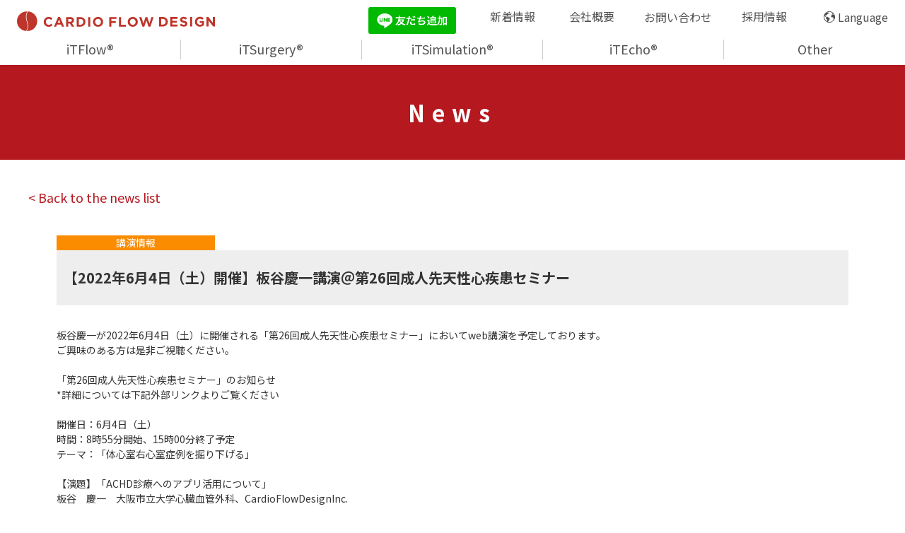

--- FILE ---
content_type: text/html; charset=UTF-8
request_url: https://cfd.life/news/2022%E5%B9%B46%E6%9C%884%E6%97%A5%EF%BC%88%E5%9C%9F%EF%BC%89%E6%9D%BF%E8%B0%B7%E6%85%B6%E4%B8%80%E8%AC%9B%E6%BC%94%EF%BC%A0%E7%AC%AC26%E5%9B%9E%E6%88%90%E4%BA%BA%E5%85%88%E5%A4%A9%E6%80%A7%E5%BF%83/
body_size: 8262
content:
<!DOCTYPE html>
<html dir="ltr" lang="ja" prefix="og: https://ogp.me/ns#">
<!-- head -->

<head>
	<!-- Global site tag (gtag.js) - Google Analytics
<script async src="https://www.googletagmanager.com/gtag/js?id=UA-80524303-1"></script>
<script>
  window.dataLayer = window.dataLayer || [];
  function gtag(){dataLayer.push(arguments);}
  gtag('js', new Date());

  gtag('config', 'UA-80524303-1');
</script> -->
	<!-- Google tag (gtag.js) -->
<script async src="https://www.googletagmanager.com/gtag/js?id=G-R2Z0X0B5NJ"></script>
<script>
  window.dataLayer = window.dataLayer || [];
  function gtag(){dataLayer.push(arguments);}
  gtag('js', new Date());

  gtag('config', 'G-R2Z0X0B5NJ');
</script>
<!-- Global site tag (gtag.js) - Google Analytics -->
  <meta http-equiv="X-UA-Compatible" content="IE=Edge">
  <meta charset="UTF-8">
  <!-- head data -->
  <title> 【2022年6月4日（土）開催】板谷慶一講演＠第26回成人先天性心疾患セミナー | Cardio Flow DesignCardio Flow Design </title>
  <meta name="description" content="">
  <meta name="keywords" content="">
  <!-- device -->
  <meta name="viewport" content="width=device-width, initial-scale=1.0, viewport-fit=cover">
  <meta name="format-detection" content="telephone=no">
  <meta name="robots" content="noindex nofollow">
  <!-- CSS -->
  <link rel="stylesheet" href="https://cfd.life/wp-content/themes/cfd/style.css">
  <!-- font -->
  <!--
  <link rel="preload" as="font" type="font/woff2" href="/fonts/noto-sans-jp-v28-latin_japanese-regular.woff" crossorigin>
  <link rel="preload" as="font" type="font/woff2" href="/fonts/noto-sans-jp-v28-latin_japanese-regular.woff2" crossorigin>
  <link rel="preload" as="font" type="font/woff2" href="/fonts/noto-sans-jp-v28-latin_japanese-700.woff" crossorigin>
  <link rel="preload" as="font" type="font/woff2" href="/fonts/noto-sans-jp-v28-latin_japanese-700.woff2" crossorigin>
  -->
  <!-- icon -->
  <link rel="icon" href="https://cfd.life/wp-content/themes/cfd/favicon.ico">
  <link rel="icon" type="image/png" sizes="32x32" href="https://cfd.life/wp-content/themes/cfd/favicon-32x32.png">
  <link rel="icon" type="image/png" sizes="16x16" href="https://cfd.life/wp-content/themes/cfd/favicon-16x16.png">
  <link rel="apple-touch-icon" sizes="180x180" href="https://cfd.life/wp-content/themes/cfd/apple-touch-icon.png">
  <link rel="manifest" href="/manifest.json">
  <!-- Global site tag (gtag.js) - Google Ads: 879853557 -->
  <script async src="https://www.googletagmanager.com/gtag/js?id=AW-879853557"></script>
  <script>
    window.dataLayer = window.dataLayer || [];
    function gtag(){dataLayer.push(arguments);}
    gtag('js', new Date());
    gtag('config', 'AW-879853557');
  </script>

		<!-- All in One SEO 4.9.3 - aioseo.com -->
	<meta name="robots" content="max-image-preview:large" />
	<link rel="canonical" href="https://cfd.life/news/2022%e5%b9%b46%e6%9c%884%e6%97%a5%ef%bc%88%e5%9c%9f%ef%bc%89%e6%9d%bf%e8%b0%b7%e6%85%b6%e4%b8%80%e8%ac%9b%e6%bc%94%ef%bc%a0%e7%ac%ac26%e5%9b%9e%e6%88%90%e4%ba%ba%e5%85%88%e5%a4%a9%e6%80%a7%e5%bf%83/" />
	<meta name="generator" content="All in One SEO (AIOSEO) 4.9.3" />
		<meta property="og:locale" content="ja_JP" />
		<meta property="og:site_name" content="Cardio Flow Design" />
		<meta property="og:type" content="article" />
		<meta property="og:title" content="【2022年6月4日（土）開催】板谷慶一講演＠第26回成人先天性心疾患セミナー | Cardio Flow Design" />
		<meta property="og:url" content="https://cfd.life/news/2022%e5%b9%b46%e6%9c%884%e6%97%a5%ef%bc%88%e5%9c%9f%ef%bc%89%e6%9d%bf%e8%b0%b7%e6%85%b6%e4%b8%80%e8%ac%9b%e6%bc%94%ef%bc%a0%e7%ac%ac26%e5%9b%9e%e6%88%90%e4%ba%ba%e5%85%88%e5%a4%a9%e6%80%a7%e5%bf%83/" />
		<meta property="fb:app_id" content="1142507792853742" />
		<meta property="og:image" content="https://cfd.life/wp-content/uploads/2021/03/iTFlowOverall.png" />
		<meta property="og:image:secure_url" content="https://cfd.life/wp-content/uploads/2021/03/iTFlowOverall.png" />
		<meta property="og:image:width" content="1920" />
		<meta property="og:image:height" content="1080" />
		<meta property="article:published_time" content="2022-05-25T04:42:40+00:00" />
		<meta property="article:modified_time" content="2022-08-08T10:56:51+00:00" />
		<meta name="twitter:card" content="summary" />
		<meta name="twitter:title" content="【2022年6月4日（土）開催】板谷慶一講演＠第26回成人先天性心疾患セミナー | Cardio Flow Design" />
		<meta name="twitter:image" content="https://cfd.life/wp-content/uploads/2021/03/iTFlowOverall.png" />
		<script type="application/ld+json" class="aioseo-schema">
			{"@context":"https:\/\/schema.org","@graph":[{"@type":"BreadcrumbList","@id":"https:\/\/cfd.life\/news\/2022%e5%b9%b46%e6%9c%884%e6%97%a5%ef%bc%88%e5%9c%9f%ef%bc%89%e6%9d%bf%e8%b0%b7%e6%85%b6%e4%b8%80%e8%ac%9b%e6%bc%94%ef%bc%a0%e7%ac%ac26%e5%9b%9e%e6%88%90%e4%ba%ba%e5%85%88%e5%a4%a9%e6%80%a7%e5%bf%83\/#breadcrumblist","itemListElement":[{"@type":"ListItem","@id":"https:\/\/cfd.life#listItem","position":1,"name":"Home","item":"https:\/\/cfd.life","nextItem":{"@type":"ListItem","@id":"https:\/\/cfd.life\/news\/#listItem","name":"News"}},{"@type":"ListItem","@id":"https:\/\/cfd.life\/news\/#listItem","position":2,"name":"News","item":"https:\/\/cfd.life\/news\/","nextItem":{"@type":"ListItem","@id":"https:\/\/cfd.life\/news_category\/conference\/#listItem","name":"\u8b1b\u6f14\u60c5\u5831"},"previousItem":{"@type":"ListItem","@id":"https:\/\/cfd.life#listItem","name":"Home"}},{"@type":"ListItem","@id":"https:\/\/cfd.life\/news_category\/conference\/#listItem","position":3,"name":"\u8b1b\u6f14\u60c5\u5831","item":"https:\/\/cfd.life\/news_category\/conference\/","nextItem":{"@type":"ListItem","@id":"https:\/\/cfd.life\/news\/2022%e5%b9%b46%e6%9c%884%e6%97%a5%ef%bc%88%e5%9c%9f%ef%bc%89%e6%9d%bf%e8%b0%b7%e6%85%b6%e4%b8%80%e8%ac%9b%e6%bc%94%ef%bc%a0%e7%ac%ac26%e5%9b%9e%e6%88%90%e4%ba%ba%e5%85%88%e5%a4%a9%e6%80%a7%e5%bf%83\/#listItem","name":"\u30102022\u5e746\u67084\u65e5\uff08\u571f\uff09\u958b\u50ac\u3011\u677f\u8c37\u6176\u4e00\u8b1b\u6f14\uff20\u7b2c26\u56de\u6210\u4eba\u5148\u5929\u6027\u5fc3\u75be\u60a3\u30bb\u30df\u30ca\u30fc"},"previousItem":{"@type":"ListItem","@id":"https:\/\/cfd.life\/news\/#listItem","name":"News"}},{"@type":"ListItem","@id":"https:\/\/cfd.life\/news\/2022%e5%b9%b46%e6%9c%884%e6%97%a5%ef%bc%88%e5%9c%9f%ef%bc%89%e6%9d%bf%e8%b0%b7%e6%85%b6%e4%b8%80%e8%ac%9b%e6%bc%94%ef%bc%a0%e7%ac%ac26%e5%9b%9e%e6%88%90%e4%ba%ba%e5%85%88%e5%a4%a9%e6%80%a7%e5%bf%83\/#listItem","position":4,"name":"\u30102022\u5e746\u67084\u65e5\uff08\u571f\uff09\u958b\u50ac\u3011\u677f\u8c37\u6176\u4e00\u8b1b\u6f14\uff20\u7b2c26\u56de\u6210\u4eba\u5148\u5929\u6027\u5fc3\u75be\u60a3\u30bb\u30df\u30ca\u30fc","previousItem":{"@type":"ListItem","@id":"https:\/\/cfd.life\/news_category\/conference\/#listItem","name":"\u8b1b\u6f14\u60c5\u5831"}}]},{"@type":"Organization","@id":"https:\/\/cfd.life\/#organization","name":"Cardio Flow Design","url":"https:\/\/cfd.life\/"},{"@type":"WebPage","@id":"https:\/\/cfd.life\/news\/2022%e5%b9%b46%e6%9c%884%e6%97%a5%ef%bc%88%e5%9c%9f%ef%bc%89%e6%9d%bf%e8%b0%b7%e6%85%b6%e4%b8%80%e8%ac%9b%e6%bc%94%ef%bc%a0%e7%ac%ac26%e5%9b%9e%e6%88%90%e4%ba%ba%e5%85%88%e5%a4%a9%e6%80%a7%e5%bf%83\/#webpage","url":"https:\/\/cfd.life\/news\/2022%e5%b9%b46%e6%9c%884%e6%97%a5%ef%bc%88%e5%9c%9f%ef%bc%89%e6%9d%bf%e8%b0%b7%e6%85%b6%e4%b8%80%e8%ac%9b%e6%bc%94%ef%bc%a0%e7%ac%ac26%e5%9b%9e%e6%88%90%e4%ba%ba%e5%85%88%e5%a4%a9%e6%80%a7%e5%bf%83\/","name":"\u30102022\u5e746\u67084\u65e5\uff08\u571f\uff09\u958b\u50ac\u3011\u677f\u8c37\u6176\u4e00\u8b1b\u6f14\uff20\u7b2c26\u56de\u6210\u4eba\u5148\u5929\u6027\u5fc3\u75be\u60a3\u30bb\u30df\u30ca\u30fc | Cardio Flow Design","inLanguage":"ja","isPartOf":{"@id":"https:\/\/cfd.life\/#website"},"breadcrumb":{"@id":"https:\/\/cfd.life\/news\/2022%e5%b9%b46%e6%9c%884%e6%97%a5%ef%bc%88%e5%9c%9f%ef%bc%89%e6%9d%bf%e8%b0%b7%e6%85%b6%e4%b8%80%e8%ac%9b%e6%bc%94%ef%bc%a0%e7%ac%ac26%e5%9b%9e%e6%88%90%e4%ba%ba%e5%85%88%e5%a4%a9%e6%80%a7%e5%bf%83\/#breadcrumblist"},"datePublished":"2022-05-25T13:42:40+09:00","dateModified":"2022-08-08T19:56:51+09:00"},{"@type":"WebSite","@id":"https:\/\/cfd.life\/#website","url":"https:\/\/cfd.life\/","name":"Cardio Flow Design","inLanguage":"ja","publisher":{"@id":"https:\/\/cfd.life\/#organization"}}]}
		</script>
		<!-- All in One SEO -->

<link rel='dns-prefetch' href='//www.googletagmanager.com' />
<link rel="alternate" title="oEmbed (JSON)" type="application/json+oembed" href="https://cfd.life/wp-json/oembed/1.0/embed?url=https%3A%2F%2Fcfd.life%2Fnews%2F2022%25e5%25b9%25b46%25e6%259c%25884%25e6%2597%25a5%25ef%25bc%2588%25e5%259c%259f%25ef%25bc%2589%25e6%259d%25bf%25e8%25b0%25b7%25e6%2585%25b6%25e4%25b8%2580%25e8%25ac%259b%25e6%25bc%2594%25ef%25bc%25a0%25e7%25ac%25ac26%25e5%259b%259e%25e6%2588%2590%25e4%25ba%25ba%25e5%2585%2588%25e5%25a4%25a9%25e6%2580%25a7%25e5%25bf%2583%2F" />
<link rel="alternate" title="oEmbed (XML)" type="text/xml+oembed" href="https://cfd.life/wp-json/oembed/1.0/embed?url=https%3A%2F%2Fcfd.life%2Fnews%2F2022%25e5%25b9%25b46%25e6%259c%25884%25e6%2597%25a5%25ef%25bc%2588%25e5%259c%259f%25ef%25bc%2589%25e6%259d%25bf%25e8%25b0%25b7%25e6%2585%25b6%25e4%25b8%2580%25e8%25ac%259b%25e6%25bc%2594%25ef%25bc%25a0%25e7%25ac%25ac26%25e5%259b%259e%25e6%2588%2590%25e4%25ba%25ba%25e5%2585%2588%25e5%25a4%25a9%25e6%2580%25a7%25e5%25bf%2583%2F&#038;format=xml" />
<style id='wp-img-auto-sizes-contain-inline-css' type='text/css'>
img:is([sizes=auto i],[sizes^="auto," i]){contain-intrinsic-size:3000px 1500px}
/*# sourceURL=wp-img-auto-sizes-contain-inline-css */
</style>
<link rel='stylesheet' id='wp-block-library-css' href='https://cfd.life/wp-includes/css/dist/block-library/style.min.css' type='text/css' media='all' />

<style id='classic-theme-styles-inline-css' type='text/css'>
/*! This file is auto-generated */
.wp-block-button__link{color:#fff;background-color:#32373c;border-radius:9999px;box-shadow:none;text-decoration:none;padding:calc(.667em + 2px) calc(1.333em + 2px);font-size:1.125em}.wp-block-file__button{background:#32373c;color:#fff;text-decoration:none}
/*# sourceURL=/wp-includes/css/classic-themes.min.css */
</style>
<link rel='stylesheet' id='contact-form-7-css' href='https://cfd.life/wp-content/plugins/contact-form-7/includes/css/styles.css' type='text/css' media='all' />
<link rel='stylesheet' id='hcb-style-css' href='https://cfd.life/wp-content/plugins/highlighting-code-block/build/css/hcb--dark.css' type='text/css' media='all' />
<style id='hcb-style-inline-css' type='text/css'>
:root{--hcb--fz--base: 14px}:root{--hcb--fz--mobile: 13px}:root{--hcb--ff:Menlo, Consolas, "Hiragino Kaku Gothic ProN", "Hiragino Sans", Meiryo, sans-serif;}
/*# sourceURL=hcb-style-inline-css */
</style>
<link rel='stylesheet' id='prettify-css' href='https://cfd.life/wp-content/plugins/prettify-code-syntax/stylesheets/sunburst.css' type='text/css' media='all' />
<link rel="https://api.w.org/" href="https://cfd.life/wp-json/" /><link rel="alternate" title="JSON" type="application/json" href="https://cfd.life/wp-json/wp/v2/news/1935" /><meta name="generator" content="Site Kit by Google 1.170.0" />  <link rel="stylesheet" href="https://cfd.life/wp-content/themes/cfd/style-single.css">
</head>
<body>
      <!-- header -->
  <header>
    <div class="header_wrap">
      <div class="header_inner">
        <h1 class="header_logo">
          <a href="https://cfd.life/"><img src="https://cfd.life/wp-content/themes/cfd/images/logo_h1_corporate.svg" class="imgObj" alt="Cardio Flow Design"></a>
          <!--<div style="font-size: 1rem; color: #d8130c;">World's leading provider of blood flow analysis<div>-->
        </h1>
        <ul class="header_subnav">
                  <li class="over"><a href="https://lin.ee/dw4XRX8J"><img src="https://scdn.line-apps.com/n/line_add_friends/btn/ja.png" alt="友だち追加" style="width: auto; height: 80%;"></a></li>
          <li class="over"><a href="https://cfd.life/news/">新着情報</a></li>
          <li class="over"><a href="https://cfd.life/about/">会社概要</a></li>

			<li class="over dropdown mega_btn">
			  <a class="hvarea" href="javascript:void(0)">お問い合わせ</a><div class="drop_down">
				<ul class="drop_down_list">
				<li class="switch mini_btn">
					<a class="item" href="https://cfd.life/contact/">製品について</a><div class="side_open">
					<ul class="sideopen_list">
						<li class="switch"><a class="item" href="https://cfd.life/contact/">ご新規のお客様</a> </li>
						<li class="switch"><a class="item" href="https://cfd.life/customer/">製品を既に<nobr>ご利用のお客様</nobr></a></li>
					</ul>
					</div>
					</li>
      <li class="switch"><a class="item" href="https://cfd.life/contact-sales/"><nobr>提携依頼・</nobr><nobr>サービスの紹介</nobr></a></li>
      <li class="switch"><a class="item" href="https://cfd.life/apply/">採用応募</a></li>
      <li class="switch"><a class="item" href="https://cfd.life/internship-apply/">インターンシップ応募</a></li>
				</ul>
				</div>
			</li>
          <li class="over"><a href="https://cfd.life/recruit/">採用情報</a></li>
                          <li class="over lang mega_btn">
            <a class="hvarea" href="javascript:void(0)">Language</a><div class="lang_change">
              <ul class="lang_change_list">
                <li class="switch"><a class="item" href="https://cfd.life/en/news/2022%E5%B9%B46%E6%9C%884%E6%97%A5%EF%BC%88%E5%9C%9F%EF%BC%89%E6%9D%BF%E8%B0%B7%E6%85%B6%E4%B8%80%E8%AC%9B%E6%BC%94%EF%BC%A0%E7%AC%AC26%E5%9B%9E%E6%88%90%E4%BA%BA%E5%85%88%E5%A4%A9%E6%80%A7%E5%BF%83/">English (US)</a></li>
                <li class="switch"><a class="item" href="https://cfd.life/news/2022%E5%B9%B46%E6%9C%884%E6%97%A5%EF%BC%88%E5%9C%9F%EF%BC%89%E6%9D%BF%E8%B0%B7%E6%85%B6%E4%B8%80%E8%AC%9B%E6%BC%94%EF%BC%A0%E7%AC%AC26%E5%9B%9E%E6%88%90%E4%BA%BA%E5%85%88%E5%A4%A9%E6%80%A7%E5%BF%83/">日本語</a></li>
                <!--<li class="switch"><a class="item" href="#">Français</a></li>
              <li class="switch"><a class="item" href="#">中文</a></li>-->
              </ul>
            </div>
          </li>
        </ul>
      </div>
      <nav class="mainnav">
        <ul class="mainnav_inner">
			          <li class="over"><a
              href="https://cfd.life/itflow/">iTFlow®</a>
          </li>
						          <li class="over"><a
              href="https://cfd.life/itsurgery-software/">iTSurgery®</a>
          </li>
						
			<li class="over"><a
              href="https://cfd.life/itsimulation/">iTSimulation®</a>
          </li>
          <li class="over"><a
              href="https://cfd.life/itecho/">iTEcho®</a>
          </li>
          <li class="over fork_btn">
            <a href="javascript:void(0)">Other</a>
            <div class="mainnav_middle">
              <ul class="mainnav_middle_list">
                <li class="forking"><a class="item"
                    href="https://cfd.life/itvalve/">iTValve™</a>
                </li>
                <li class="forking"><a class="item" href="https://cfd.life/tailormade/">Tailor-Made Software</a></li>
              </ul>
            </div>
          </li>
        </ul>
      </nav>
      <div class="mainnav_sp">
        <div class="mainnav_sp_inner">
          <div class="mainnav_sp_head">
            <a href="index/"><img
                src="https://cfd.life/wp-content/themes/cfd/images/logo_h1_corporate_wh.svg"
                class="imgObj" alt="Cardio Flow Design"></a>
          </div>
          <ul class="mainnav_sp_mainnav_inner">
		  			            <li class="over sp_btn"><a class="sp_btn" href="javascript:void(0)">Product</a>
				<ul class="submenu">
					<li class="submenu_item">
						<a class="drop_down_sp" href="https://cfd.life/itflow">iTFlow®</a>
					</li>
					<li class="submenu_item">
						<a class="drop_down_sp" href="https://cfd.life/itsurgery-software">iTSurgery®</a>
					</li>
					<li class="submenu_item">
						<a class="drop_down_sp" href="https://cfd.life/itsimulation">iTSimulation®</a>
					</li>
					<li class="submenu_item">
						<a class="drop_down_sp" href="https://cfd.life/itecho">iTEcho®</a>
					</li>
					<li class="submenu_item">
						<a class="drop_down_sp" href="https://cfd.life/itvalve">iTValve™</a>
					</li>
					<li class="submenu_item">
						<a class="drop_down_sp" href="https://cfd.life/tailormade">Tailor-Made Software</a>
					</li>
				</ul>
			  </li>
            <li class="over"><a class="link"
                href="https://cfd.life/about/">About us</a>
            </li>
            <li class="over sp_btn"><a class="sp_btn" href="javascript:void(0)">Contact</a>
				<ul class="submenu">
					<li class="submenu_item">
						<a href="https://cfd.life/contact">ご新規のお客様</a>
					</li>
					<li class="submenu_item">
						<a href="https://cfd.life/customer">製品を既にご利用中のお客様</a>
					</li>
					<li class="submenu_item">
						<a href="https://cfd.life/contact-sales">提携依頼・サービスの紹介</a>
					</li>
					<li class="submenu_item">
						<a href="https://cfd.life/apply">採用応募</a>
					</li>
					<li class="submenu_item">
						<a href="https://cfd.life/internship-apply">インターンシップ応募</a>
					</li>
				</ul>
			  </li>
            <li class="over"><a class="link"
                href="https://cfd.life/news/">News</a>
            </li>
            <li class="over sp_btn"><a class="sp_btn" href="javascript:void(0)">Recruit</a>
				<ul class="submenu">
					<li class="submenu_item">
						<a href="https://cfd.life/recruit">採用情報</a>
					</li>
					<li class="submenu_item">
						<a href="https://cfd.life/internship">インターンシップ情報</a>
					</li>
				</ul>
			  </li>
          </ul>
		            <div class="mainnav_sp_lang">
            <a class="mainnav_sp_lang__btn" href="javascript:void(0)">Language</a>
            <div class="mainnav_sp_lang_wrap">
              <ul class="lang_change_list_sp">
                <li class="switch"><a class="item" href="/en/">English</a></li>
                <li class="switch"><a class="item" href="/">日本語</a></li>
                <!--<li class="switch"><a class="item" href="">Français</a></li>
                <li class="switch"><a class="item" href="">中文</a></li>-->
              </ul>
            </div>
          </div>
        </div>
      </div>
      <!-- Humberger -->
      <a class="menu-trigger" href="#">
        <div class="menu-trigger_inner">
          <span></span>
          <span></span>
          <span></span>
        </div>
      </a>
    </div>
  </header>

    <!-- header -->  <div id="wrapper">
    <main>
      <h2 class="content_head">News</h2>
      <div class="single_wrap">
        <div class="single_news__back">
          <a href="https://cfd.life/news/">< Back to the news list</a>
        </div>
        <div class="single_news__content">
                    <div class="single_news__tag">
          <div class="tag_conference">講演情報</div>          </div>
          <div class="single_news__ttl">【2022年6月4日（土）開催】板谷慶一講演＠第26回成人先天性心疾患セミナー</div>
          <div class="single_news__txt">板谷慶一が2022年6月4日（土）に開催される「第26回成人先天性心疾患セミナー」においてweb講演を予定しております。<br />
ご興味のある方は是非ご視聴ください。<br />
<br />
「第26回成人先天性心疾患セミナー」のお知らせ<br />
 *詳細については下記外部リンクよりご覧ください<br />
<br />
開催日：6月4日（土）<br />
時間：8時55分開始、15時00分終了予定<br />
テーマ：「体心室右心室症例を掘り下げる」<br />
<br />
【演題】「ACHD診療へのアプリ活用について」<br />
板谷　慶一　大阪市立大学心臓血管外科、Cardio‌Flow‌Design‌Inc.<br />
<br />
</div>
                    <a href="https://www.jsachd.org/wp-content/uploads/26th_seminer_program.pdf" target="_blank" class="single_news__pdf">ダウンロードはこちら</a>          <a href="https://www.jsachd.org/event/seminar-top/seminar/" target="_blank" class="single_news__btn">外部リンク</a>        </div>
      </div>
    </main>

<!-- footer -->
<footer>
  <div id="pageTop"><a href="#"></a></div>
  <div class="footer_wrap">
    <ul class="footer_nav">
            <!-- <li class="over">
      <a href="https://cfd.life/about/"><img src="https://cfd.life/wp-content/themes/cfd/images/icn_company.svg" alt="About Us">
      <p>会社概要</p>
      </a></li> -->
      <li class="over">
      <a href="https://cfd.life/sitemap/"><img src="https://cfd.life/wp-content/themes/cfd/images/icn_back_home_bk.svg" alt="Sitemap">
      <p>サイトマップ</p>
      </a></li>
      <li class="over">
      <a href="https://cfd.life/movie/"><img src="https://cfd.life/wp-content/themes/cfd/images/icn_movie.svg" alt="Movie">
      <p>動画</p>
      </a></li>
      <li class="over">
      <a href="https://cfd.life/faq/"><img src="https://cfd.life/wp-content/themes/cfd/images/icn_faq.svg" alt="FAQ">
      <p>FAQ</p>
      </a></li>
      <li class="over">
      <a href="https://cfd.life/privacypolicy/"><img src="https://cfd.life/wp-content/themes/cfd/images/icn_privacypolicy.svg" alt="PrivacyPolicy">
      <p>プライバシーポリシー</p>
      </a></li>
<!--       <li class="over">
      <a href="https://www.facebook.com/CardioFlowDesign/" target="_blank"><img src="https://cfd.life/wp-content/themes/cfd/images/icn_facebook.svg" alt="Facebook">
      <p>Facebook</p>
      </a></li>	-->
          </ul>


    



    <div class="footer_copylight">
		<div class="footer_bfa">
		 			
			<a class="bfapic" href="https://cfd.life/bloodflow/"><img src="http://dev.cfd.life/wp-content/uploads/2024/04/ketsuryukaiseki_cs3_Red.png" alt="BloodFlowAnalysis">
				</a>		
				
		 	 </div> 
		<div class="sns">
				<a href="https://twitter.com/CFD_Inc" target="_self" title="Twitter Follow" class="socialfollow">
			<img src="https://cfd.life/wp-content/themes/cfd/images/logo-black.png" alt="Twitter Follow" width= 30px height=30px>
		</a>
		<a href="https://www.tiktok.com/@cardioflowdesign?lang=en" target="_self" title="TikTok Follow" class="socialfollow">
			<img src="https://cfd.life/wp-content/themes/cfd/images/tiktok-app-icon-seeklogo.com.svg" alt="TikTok Follow" width= 30px height=30px>
		</a>
		<a href="https://www.instagram.com/cardioflowdesign_inc/" target="_self" title="Instagram Follow" class="socialfollow">
			<img src="https://cfd.life/wp-content/themes/cfd/images/Instagram_Glyph_Gradient_RGB.svg" alt="Instagram Follow" width= 30px height=30px>
		</a>
		<a href="https://www.youtube.com/@cardioflowdesigncfdinc.8377" target="_self" title="SocialFollow_Youtube" class="socialfollow">
			<img src="https://cfd.life/wp-content/themes/cfd/images/yt_logo_rgb_light.svg" alt="Youtube Follow" width= 30px height=30px>
		</a>
		<a href="https://www.facebook.com/CardioFlowDesign" target="_self" title="Facebook Follow" class="socialfollow">
			<img src="https://cfd.life/wp-content/themes/cfd/images/f_logo_RGB-Blue_100.png" alt="Facebook Follow" width= 30px height=30px>
		</a>
		<a href="https://www.linkedin.com/company/cardio-flow-design-inc1/" target="_self" title="Linkedin Follow" class="socialfollow">
			<img src="https://cfd.life/wp-content/themes/cfd/images/LI-In-Bug.png" alt="Linkedin Follow" width= 30px height=30px>
		</a>
		</div>
		<p>&copy;2022&nbsp;Cardio&nbsp;Flow&nbsp;Design</p>
		    </div>
  </div>
    <section class="wrap_inner">
<!-- 	written by saito it aim to descrive sitemap on footer but it failed due to difference of pages heigt size jp and eng	 -->
     <section class="page_content">
      <div class="page_content_wrap">
                <div class="page_content_list">
          <ul class="page_content_ul">
            <li class="item">企業について</li>
            <li class="item"><a href="https://cfd.life/about/">会社概要</a></li>
            <li class="item"><a href="https://cfd.life/csr/">CSRの取り組み</a></li>
            <li class="item"><a href="https://cfd.life/recruit/">採用情報</a></li>
            <li class="item"><a href="https://cfd.life/news/">新着情報</a></li>
			<li class="item"><a href="https://cfd.life/privacypolicy/">プライバシー<br>ポリシー</a></li>
			<li class="item"><a href="https://cfd.life/policy1024/">不正防止対策基本方針</a></li>
			<li class="item"><a href="https://cfd.life/intellectual-property-notice/">論文等での推奨表記方法</a></li>
            <li class="item"><a href="https://cfd.life/contact/">お問い合わせ</a></li>
          </ul>
          <ul class="page_content_ul">
            <li class="item">提供製品・サービス</li>
            <li class="item"><a href="https://cfd.life/itflow/">iTFlow®</a></li>
			<li class="item"><a href="https://cfd.life/itsurgery-software/">iTSurgery®</a></li>
            <li class="item"><a href="https://cfd.life/itsimulation/">iTSimulation®</a></li>
            <li class="item"><a href="https://cfd.life/itecho/">iTEcho®</a></li>
            <li class="item"><a href="https://cfd.life/tailormade/">Tailor-Made Software</a></li>
			</ul>
			<ul class="page_content_ul">
			  <li class="item">血流解析について</li>
            <li class="item"><a href="https://cfd.life/bloodflow/">血流解析のすすめ</a></li>
            <li class="item"><a href="https://cfd.life/casereview/">解析事例</a></li>
            <li class="item"><a href="https://cfd.life/movie/">動画</a></li>
            <li class="item"><a href="https://cfd.life/faq/">FAQ</a></li>
          </ul>
          <ul class="page_content_ul">
			  <li class="item">その他</li>
			  <li class="item"><a href="https://cfd.life/column/">コラム</a></li>
			</ul>
		  </div>
              </div>
    </section>
    </section>
</footer>
<!-- footer -->
</div>
<!-- wrapper -->

<script type="speculationrules">
{"prefetch":[{"source":"document","where":{"and":[{"href_matches":"/*"},{"not":{"href_matches":["/wp-*.php","/wp-admin/*","/wp-content/uploads/*","/wp-content/*","/wp-content/plugins/*","/wp-content/themes/cfd/*","/*\\?(.+)"]}},{"not":{"selector_matches":"a[rel~=\"nofollow\"]"}},{"not":{"selector_matches":".no-prefetch, .no-prefetch a"}}]},"eagerness":"conservative"}]}
</script>

			<script>(function(d, s, id) {
			var js, fjs = d.getElementsByTagName(s)[0];
			js = d.createElement(s); js.id = id;
			js.src = 'https://connect.facebook.net/ja_JP/sdk/xfbml.customerchat.js#xfbml=1&version=v6.0&autoLogAppEvents=1'
			fjs.parentNode.insertBefore(js, fjs);
			}(document, 'script', 'facebook-jssdk'));</script>
			<div class="fb-customerchat" attribution="wordpress" attribution_version="2.3" page_id="438405593010353"></div>

			<script type="text/javascript" src="https://cfd.life/wp-includes/js/dist/hooks.min.js" id="wp-hooks-js"></script>
<script type="text/javascript" src="https://cfd.life/wp-includes/js/dist/i18n.min.js" id="wp-i18n-js"></script>
<script type="text/javascript" id="wp-i18n-js-after">
/* <![CDATA[ */
wp.i18n.setLocaleData( { 'text direction\u0004ltr': [ 'ltr' ] } );
//# sourceURL=wp-i18n-js-after
/* ]]> */
</script>
<script type="text/javascript" src="https://cfd.life/wp-content/plugins/contact-form-7/includes/swv/js/index.js" id="swv-js"></script>
<script type="text/javascript" id="contact-form-7-js-translations">
/* <![CDATA[ */
( function( domain, translations ) {
	var localeData = translations.locale_data[ domain ] || translations.locale_data.messages;
	localeData[""].domain = domain;
	wp.i18n.setLocaleData( localeData, domain );
} )( "contact-form-7", {"translation-revision-date":"2025-11-30 08:12:23+0000","generator":"GlotPress\/4.0.3","domain":"messages","locale_data":{"messages":{"":{"domain":"messages","plural-forms":"nplurals=1; plural=0;","lang":"ja_JP"},"This contact form is placed in the wrong place.":["\u3053\u306e\u30b3\u30f3\u30bf\u30af\u30c8\u30d5\u30a9\u30fc\u30e0\u306f\u9593\u9055\u3063\u305f\u4f4d\u7f6e\u306b\u7f6e\u304b\u308c\u3066\u3044\u307e\u3059\u3002"],"Error:":["\u30a8\u30e9\u30fc:"]}},"comment":{"reference":"includes\/js\/index.js"}} );
//# sourceURL=contact-form-7-js-translations
/* ]]> */
</script>
<script type="text/javascript" id="contact-form-7-js-before">
/* <![CDATA[ */
var wpcf7 = {
    "api": {
        "root": "https:\/\/cfd.life\/wp-json\/",
        "namespace": "contact-form-7\/v1"
    }
};
//# sourceURL=contact-form-7-js-before
/* ]]> */
</script>
<script type="text/javascript" src="https://cfd.life/wp-content/plugins/contact-form-7/includes/js/index.js" id="contact-form-7-js"></script>
<script type="text/javascript" src="https://cfd.life/wp-content/plugins/prettify-code-syntax/javascripts/prettify.js" id="prettify-js"></script>
<script type="text/javascript" src="https://cfd.life/wp-content/plugins/prettify-code-syntax/javascripts/load.js" id="prettify-load-js"></script>
<script type="text/javascript" src="https://cfd.life/wp-content/plugins/highlighting-code-block/assets/js/prism.js" id="hcb-prism-js"></script>
<script type="text/javascript" src="https://cfd.life/wp-includes/js/clipboard.min.js" id="clipboard-js"></script>
<script type="text/javascript" id="hcb-script-js-extra">
/* <![CDATA[ */
var hcbVars = {"showCopyBtn":"1","copyBtnLabel":"\u30b3\u30fc\u30c9\u3092\u30af\u30ea\u30c3\u30d7\u30dc\u30fc\u30c9\u306b\u30b3\u30d4\u30fc\u3059\u308b"};
//# sourceURL=hcb-script-js-extra
/* ]]> */
</script>
<script type="text/javascript" src="https://cfd.life/wp-content/plugins/highlighting-code-block/build/js/hcb_script.js" id="hcb-script-js"></script>
<script type="text/javascript" src="https://cdnjs.cloudflare.com/ajax/libs/mathjax/2.7.9/MathJax.js?config=default" id="mathjax-js"></script>

<!-- js -->
<script src="https://ajax.googleapis.com/ajax/libs/jquery/3.5.1/jquery.min.js"></script>
<script src="https://cfd.life/wp-content/themes/cfd/js/js.js"></script>
<script src="https://cfd.life/wp-content/themes/cfd/js/modernizr-custom.js"></script>
<!-- js -->
  <link rel="preconnect" href="https://fonts.gstatic.com">
  <link href="https://fonts.googleapis.com/css2?family=Lato:wght@400;700&family=Noto+Sans+JP:wght@400;700&display=swap" rel="stylesheet">
<script type="speculationrules">
{"prefetch":[{"source":"document","where":{"and":[{"href_matches":"/*"},{"not":{"href_matches":["/wp-*.php","/wp-admin/*","/wp-content/uploads/*","/wp-content/*","/wp-content/plugins/*","/wp-content/themes/cfd/*","/*\\?(.+)"]}},{"not":{"selector_matches":"a[rel~=\"nofollow\"]"}},{"not":{"selector_matches":".no-prefetch, .no-prefetch a"}}]},"eagerness":"conservative"}]}
</script>

			<script>(function(d, s, id) {
			var js, fjs = d.getElementsByTagName(s)[0];
			js = d.createElement(s); js.id = id;
			js.src = 'https://connect.facebook.net/ja_JP/sdk/xfbml.customerchat.js#xfbml=1&version=v6.0&autoLogAppEvents=1'
			fjs.parentNode.insertBefore(js, fjs);
			}(document, 'script', 'facebook-jssdk'));</script>
			<div class="fb-customerchat" attribution="wordpress" attribution_version="2.3" page_id="438405593010353"></div>

			</body>

</html>


--- FILE ---
content_type: image/svg+xml
request_url: https://cfd.life/wp-content/themes/cfd/images/icn_privacypolicy.svg
body_size: 377
content:
<svg xmlns="http://www.w3.org/2000/svg" enable-background="new 0 0 24 24" height="24" viewBox="0 0 24 24" width="24"><g><rect fill="none" height="24" width="24"/></g><g><g/><g><path d="M21,5l-9-4L3,5v6c0,5.55,3.84,10.74,9,12c2.3-0.56,4.33-1.9,5.88-3.71l-3.12-3.12c-1.94,1.29-4.58,1.07-6.29-0.64 c-1.95-1.95-1.95-5.12,0-7.07c1.95-1.95,5.12-1.95,7.07,0c1.71,1.71,1.92,4.35,0.64,6.29l2.9,2.9C20.29,15.69,21,13.38,21,11V5z"/><circle cx="12" cy="12" r="3"/></g></g></svg>

--- FILE ---
content_type: image/svg+xml
request_url: https://cfd.life/wp-content/themes/cfd/images/icn_lang_be.svg
body_size: 2229
content:
<svg xmlns="http://www.w3.org/2000/svg" width="24" height="24" viewBox="0 0 24 24">
  <g id="icn_lang_be" transform="translate(-1499 -23)">
    <rect id="base" width="24" height="24" transform="translate(1499 23)" fill="none"/>
    <g id="地球アイコン9" transform="translate(1503 26.998)">
      <path id="パス_27" data-name="パス 27" d="M15.5,5.224a7.9,7.9,0,0,0-.5-1.09,8.009,8.009,0,0,0-1.348-1.789l-.036-.037h0l-.045-.044h0c-.045-.045-.092-.09-.139-.132A8,8,0,0,0,4.595.761c-.071.033-.142.068-.211.1A8.024,8.024,0,0,0,.408,5.474c-.02.06-.04.121-.058.182l0,.007c-.013.041-.025.084-.037.126-.03.1-.056.2-.081.3C.22,6.129.213,6.165.2,6.2a8.009,8.009,0,0,0,5.047,9.317l.105.037c.211.074.427.14.646.2l.116.028a8,8,0,0,0,7.537-2.12,7.826,7.826,0,0,0,.736-.848A8.005,8.005,0,0,0,15.5,5.224ZM2.962,13.04A7.138,7.138,0,0,1,.955,6.933c.243.17.685.407.691.408a.194.194,0,0,0,.059.008.828.828,0,0,0,.123-.014,1,1,0,0,1,.133-.014.18.18,0,0,1,.032,0c.016.007.044.07.058.1a.307.307,0,0,0,.122.168,1.4,1.4,0,0,0,.366.064c.061.007.123.014.155.019a.666.666,0,0,1,.036.112.406.406,0,0,0,.135.259,4.239,4.239,0,0,1,.4.366.081.081,0,0,0,.057.023.072.072,0,0,0,.04-.011c.01-.005.22-.128.293-.174a.243.243,0,0,1,.067.043c0,.115.018.5.019.574a1.676,1.676,0,0,1-.35.364.078.078,0,0,0-.029.057c0,.022-.02.526,0,.728a2.1,2.1,0,0,0,.448.71,4.064,4.064,0,0,0,.183.44,7.868,7.868,0,0,0,.7.554v1.193a.537.537,0,0,0,.094.292.234.234,0,0,1,.045.106v.836a.531.531,0,0,0,.076.273A7.162,7.162,0,0,1,2.962,13.04ZM14.169,5.057a1.06,1.06,0,0,0-.358-.139l-.159-.02c-.08-.159-.04-.517-.318-.438s-1.194.239-1.393.279-.438.358-.6.6-.6,1-.677,1.115a4.444,4.444,0,0,0-.119,1.074A2.757,2.757,0,0,0,11.7,8.6a5.729,5.729,0,0,0,1.234-.2c.2-.04.318.239.478.239s.358.08.2.319-.159.358,0,.517a1.329,1.329,0,0,1,.279,1.234.859.859,0,0,0,.08.915,1.212,1.212,0,0,1,.072.154,7.231,7.231,0,0,1-1,1.263A7.14,7.14,0,0,1,6.1,14.871c0-.01,0-.021.007-.033a.215.215,0,0,0-.053-.169.237.237,0,0,0,.106-.1.4.4,0,0,0,.038-.223h.039a.5.5,0,0,0,.295-.07.463.463,0,0,0,.117-.459l.03.012a.092.092,0,0,0,.035.005c.127,0,.268-.229.306-.38a3.082,3.082,0,0,1,.12-.3,1.5,1.5,0,0,0,.181-.548.675.675,0,0,1,.414-.268c.23-.046.312-.13.4-.413a2.927,2.927,0,0,0,.1-.907,1.2,1.2,0,0,1,.22-.38c.148-.209.238-.342.238-.446a.657.657,0,0,0-.354-.5,1.392,1.392,0,0,0-.592-.139c-.049,0-.092-.008-.112-.012s-.05-.038-.076-.065a.413.413,0,0,0-.249-.155.324.324,0,0,0-.041,0,.627.627,0,0,0-.209.047.517.517,0,0,1-.17.042.236.236,0,0,1-.092-.02.2.2,0,0,1,.089-.1c.061-.04.118-.13.052-.332a1.454,1.454,0,0,0-.169-.335.492.492,0,0,0-.428-.188c-.068,0-.135.007-.2.013H6.126c-.069,0-.11-.061-.189-.19a1.955,1.955,0,0,0-.165-.239.664.664,0,0,0-.551-.206H5.093a.53.53,0,0,1-.069,0A1,1,0,0,1,4.762,7.7a.978.978,0,0,0-.273-.111h-.02c-.114,0-.243.132-.427.333-.046.05-.1.114-.136.141l-.02-.024a.338.338,0,0,0-.159-.126A.168.168,0,0,0,3.674,7.9a.249.249,0,0,0-.151.067.184.184,0,0,1-.105.05.167.167,0,0,1-.077-.024c-.11-.06-.073-.29-.045-.474a1.569,1.569,0,0,0,.026-.232c0-.153-.09-.169-.128-.169a.316.316,0,0,0-.114.029.472.472,0,0,1-.158.037.22.22,0,0,1-.072-.012c-.045-.015-.065-.031-.069-.04-.011-.031.048-.12.091-.187.02-.03.041-.062.061-.095.083-.138.126-.24.082-.317a.158.158,0,0,0-.149-.071.5.5,0,0,0-.1.01.431.431,0,0,1-.078.007A.458.458,0,0,1,2.61,6.47a.369.369,0,0,0-.053-.007c-.11,0-.123.109-.129.156a.262.262,0,0,1-.294.25l-.039,0c-.186-.012-.265-.144-.265-.438a.4.4,0,0,1,.08-.262c.029-.048.066-.11.111-.2A.484.484,0,0,1,2.3,5.689c.029-.014.06-.028.091-.046a.12.12,0,0,1,.058-.021.143.143,0,0,1,.041.011.3.3,0,0,0,.109.023.3.3,0,0,0,.044,0,.235.235,0,0,0,.2-.187l.011-.027.024.006a1.153,1.153,0,0,0,.345.049c.057,0,.1,0,.129,0a.657.657,0,0,0,.195.565.275.275,0,0,0,.2.118c.2,0,.221-.344.221-.726,0-.231.088-.294.347-.48l.017-.012a1.265,1.265,0,0,0,.306-.334,1.1,1.1,0,0,1,.326-.338A5.446,5.446,0,0,1,5.554,4a3.452,3.452,0,0,0,.606-.31.389.389,0,0,0,.083-.4c-.027-.169-.019-.2.049-.224A3.092,3.092,0,0,1,6.648,3a2.755,2.755,0,0,0,.562-.131c.2-.075.247-.182.251-.259a.331.331,0,0,0-.2-.284C7.214,2.3,7.209,2.2,7.206,2.1a.462.462,0,0,0-.087-.319.222.222,0,0,0-.164-.067.772.772,0,0,0-.28.082,2.224,2.224,0,0,1-.23.084.092.092,0,0,1-.023,0c-.031,0-.053-.065-.081-.156C6.3,1.6,6.236,1.4,6.015,1.4a.412.412,0,0,0-.08.008c-.281.056-.347.358-.395.578a.663.663,0,0,1-.066.215c-.166,0-.219.106-.271.208a.745.745,0,0,1-.142.212.189.189,0,0,1-.084.058c-.014-.013-.034-.11.053-.283a.284.284,0,0,0,.027-.265c-.06-.1-.2-.108-.365-.114-.065,0-.133-.006-.2-.014-.129-.016-.163-.049-.165-.056s0-.026.037-.069a7.13,7.13,0,0,1,7.927.44,1.331,1.331,0,0,1-.131.275.246.246,0,0,0-.04.219,3.279,3.279,0,0,0,.458-.1.194.194,0,0,0,.072-.1c.041.034.08.069.119.1-.095.086-.2.176-.231.2-.06.039-.259.1-.338.139s.239.179.239.239,0,.338-.119.358-.676.02-.676.02a3.312,3.312,0,0,0-.139.7.7.7,0,0,0,.458.18,2.591,2.591,0,0,0,.517-.2l.159-.358.318-.339s.239.1.319.02a1.142,1.142,0,0,1,.239-.159s.159.3.259.338l.019.009h0q.172.237.322.489h0v0a.1.1,0,0,0,.018.029,7.224,7.224,0,0,1,.434.861A.88.88,0,0,1,14.169,5.057Z" transform="translate(0 0)" fill="#4b4b4b"/>
    </g>
  </g>
</svg>


--- FILE ---
content_type: application/javascript
request_url: https://cfd.life/wp-content/themes/cfd/js/js.js
body_size: 647
content:
$(function () {
  $('.header_subnav > .mega_btn').click(function () {
    $(this).children('.lang_change').stop().slideToggle();
    $('body').toggleClass('overlay');
  });
  $('.header_subnav > .mega_btn').hover(function () {
    $(this).children('.drop_down').stop().slideToggle();
    $('body').toggleClass('overlay');
  });
  $('.mainnav_inner > .fork_btn').click(function () {
    $(this).children('.mainnav_middle').stop().slideToggle(500);
  });
});

$(function () {
	$('.drop_down_list > .mini_btn') .hover(function () {
	$(this).children('.side_open').stop().slideToggle();
    $('body').toggleClass('overlay');
  });
})

$(function(){
    $('.sp_btn').each(function(){
		$(this).on('click',function(){
			$("+.submenu",this).slideToggle();
        });
    });
});

$(function () {
  $('menu-trigger').click(function () {
    $('mainnav').toggle();
  });
});

$(function () {
  var headerHeight = $('header').outerHeight();
  var urlHash = location.hash;
  if(urlHash) {
    $('body,html').stop().scrollTop(0);
    setTimeout(function(){
      var target = $(urlHash);
      var position = target.offset().top - headerHeight;
      $('body,html').stop().animate({scrollTop:position}, 700);
    }, 200);
  }
  $('a[href^="#"]').click(function() {
    var href= $(this).attr("href");
    var target = $(href);
    var position = target.offset().top - headerHeight;
    $('body,html').stop().animate({scrollTop:position}, 700);
  });
});

$(".menu-trigger").on("click", function() {
  $(this).toggleClass('is-open');
  $(this).prev().slideToggle();
});

$(window).on('load resize', function(){
  var winW = $(window).width();
  var devW = 900;
  if (winW >= devW) {
    $('.mainnav_sp').hide();
    $('.menu-trigger').removeClass('is-open');
  } else {
  }
});

$(".mainnav_sp_lang__btn").on("click", function () {
  $(this).toggleClass('is-open');
  $(this).next().slideToggle();
});

$(function () {
  $('.accordion').click(function () {
    $(this).next().slideToggle();
  });
  $(window).on('resize', function () {
    if ('none' == $('.accordion').css('pointer-events')) {
      $('.accordion_inner').attr('style', '');
    };
  });
});


--- FILE ---
content_type: image/svg+xml
request_url: https://cfd.life/wp-content/themes/cfd/images/logo_h1_corporate_wh.svg
body_size: 2187
content:
<svg xmlns="http://www.w3.org/2000/svg" viewBox="0 0 492.49 48.7"><defs><style>.cls-1{fill:#fff;}</style></defs><g id="レイヤー_2" data-name="レイヤー 2"><g id="レイヤー_1-2" data-name="レイヤー 1"><path class="cls-1" d="M86.51,35.77a11.25,11.25,0,0,1-2.15,1.34,11.75,11.75,0,0,1-2.55.85,15.56,15.56,0,0,1-3.11.28,12.29,12.29,0,0,1-4.84-.94A12,12,0,0,1,70,34.71a11.78,11.78,0,0,1-2.54-3.87,12.46,12.46,0,0,1-.91-4.77V26A12.21,12.21,0,0,1,70,17.37a11.65,11.65,0,0,1,3.89-2.64,12.67,12.67,0,0,1,5-1,15.77,15.77,0,0,1,3,.28,12.24,12.24,0,0,1,2.48.74,10.82,10.82,0,0,1,2.06,1.15,14,14,0,0,1,1.76,1.49l-3.31,3.82a12.51,12.51,0,0,0-2.82-2,7.13,7.13,0,0,0-3.23-.71,6.65,6.65,0,0,0-2.76.57,6.49,6.49,0,0,0-2.18,1.59,7.46,7.46,0,0,0-1.42,2.35A7.93,7.93,0,0,0,72,25.94V26a8.08,8.08,0,0,0,.51,2.88,7.61,7.61,0,0,0,1.4,2.36,6.44,6.44,0,0,0,2.17,1.61,6.55,6.55,0,0,0,2.79.59,7.34,7.34,0,0,0,3.43-.74,13.66,13.66,0,0,0,2.79-2L88.4,34A17,17,0,0,1,86.51,35.77Z"/><path class="cls-1" d="M111.8,37.84l-2.17-5.31h-10l-2.16,5.31H92.15L102.3,14h4.8l10.14,23.84Zm-7.17-17.58-3.15,7.67h6.29Z"/><path class="cls-1" d="M136.48,37.84l-5.07-7.58h-4.1v7.58h-5.2V14.17h10.82a9.65,9.65,0,0,1,6.57,2.06A7.24,7.24,0,0,1,141.85,22v.07a7.45,7.45,0,0,1-1.4,4.68,8.1,8.1,0,0,1-3.67,2.65l5.78,8.46Zm.1-15.59a3,3,0,0,0-1.08-2.53,4.77,4.77,0,0,0-3-.85h-5.18v6.8h5.28a4.34,4.34,0,0,0,3-.92,3.11,3.11,0,0,0,1-2.43Z"/><path class="cls-1" d="M169.41,30.67a11,11,0,0,1-2.59,3.75,12.07,12.07,0,0,1-4,2.5,13.72,13.72,0,0,1-5.09.92h-9.23V14.17h9.23a13.92,13.92,0,0,1,5.09.9,11.86,11.86,0,0,1,4,2.48,11.07,11.07,0,0,1,2.59,3.74,11.72,11.72,0,0,1,.91,4.65V26A11.86,11.86,0,0,1,169.41,30.67ZM164.88,26a7.71,7.71,0,0,0-.53-2.87,6.84,6.84,0,0,0-1.45-2.27,6.46,6.46,0,0,0-2.25-1.47,7.81,7.81,0,0,0-2.91-.52h-4V33.14h4a8,8,0,0,0,2.91-.51,6.28,6.28,0,0,0,2.25-1.45A6.87,6.87,0,0,0,164.35,29a7.58,7.58,0,0,0,.53-2.88Z"/><path class="cls-1" d="M177.15,37.84V14.17h5.21V37.84Z"/><path class="cls-1" d="M213.33,30.75a12.4,12.4,0,0,1-2.62,3.89,12.19,12.19,0,0,1-4,2.64,13.76,13.76,0,0,1-10.1,0,12.6,12.6,0,0,1-4-2.6,11.78,11.78,0,0,1-2.6-3.86,12.12,12.12,0,0,1-.93-4.75V26a12,12,0,0,1,.94-4.75,12.47,12.47,0,0,1,2.62-3.88,12.19,12.19,0,0,1,4-2.64,13.63,13.63,0,0,1,10.1,0,12.6,12.6,0,0,1,4,2.6,11.63,11.63,0,0,1,2.6,3.86,12.12,12.12,0,0,1,.93,4.75V26A12,12,0,0,1,213.33,30.75ZM208.83,26a7.86,7.86,0,0,0-.53-2.87,7.08,7.08,0,0,0-1.48-2.37,7.22,7.22,0,0,0-2.28-1.6,6.87,6.87,0,0,0-2.88-.59,7.13,7.13,0,0,0-2.89.57,6.49,6.49,0,0,0-2.23,1.59,7.56,7.56,0,0,0-1.46,2.35,7.94,7.94,0,0,0-.52,2.86V26a8.09,8.09,0,0,0,.52,2.88,7.18,7.18,0,0,0,3.76,4,7,7,0,0,0,2.89.59,7.14,7.14,0,0,0,2.87-.57,6.75,6.75,0,0,0,2.25-1.59,7.36,7.36,0,0,0,1.45-2.35,7.73,7.73,0,0,0,.53-2.86Z"/><path class="cls-1" d="M234.74,18.82v5.1H246v4.7h-11.3v9.17h-5.2V14.12h18v4.7Z"/><path class="cls-1" d="M253.75,37.79V14.12H259v19h11.8v4.7Z"/><path class="cls-1" d="M299.66,30.7a12.12,12.12,0,0,1-6.61,6.53,13.11,13.11,0,0,1-5.06,1,12.92,12.92,0,0,1-5-1,12.53,12.53,0,0,1-4-2.6,11.78,11.78,0,0,1-2.6-3.86,12.12,12.12,0,0,1-.93-4.75V26a12,12,0,0,1,.95-4.75A12.29,12.29,0,0,1,279,17.31a12.11,12.11,0,0,1,4-2.63,13.6,13.6,0,0,1,10.09,0,12.49,12.49,0,0,1,4,2.6,11.53,11.53,0,0,1,2.6,3.86,12.08,12.08,0,0,1,.93,4.75V26A12,12,0,0,1,299.66,30.7ZM295.16,26a7.86,7.86,0,0,0-.52-2.87,7.27,7.27,0,0,0-1.49-2.37,7.11,7.11,0,0,0-2.28-1.6,6.87,6.87,0,0,0-2.88-.59,7.13,7.13,0,0,0-2.89.57,6.49,6.49,0,0,0-2.23,1.59A7.54,7.54,0,0,0,281.42,23a7.73,7.73,0,0,0-.53,2.86V26a7.88,7.88,0,0,0,.53,2.88,7,7,0,0,0,6.64,4.56,7.1,7.1,0,0,0,2.87-.57,6.75,6.75,0,0,0,2.25-1.59,7.56,7.56,0,0,0,1.46-2.35,7.77,7.77,0,0,0,.52-2.86Z"/><path class="cls-1" d="M331.84,38h-4.53L322,22.47,316.63,38H312.1L304,14.12h5.58l4.9,16,5.31-16.1h4.46l5.31,16.1,4.9-16h5.44Z"/><path class="cls-1" d="M374.43,30.33a10.92,10.92,0,0,1-2.59,3.75,12.15,12.15,0,0,1-4,2.51,13.92,13.92,0,0,1-5.09.91h-9.23V13.83h9.23a13.92,13.92,0,0,1,5.09.9,11.92,11.92,0,0,1,4,2.48A11.07,11.07,0,0,1,374.43,21a11.72,11.72,0,0,1,.91,4.65v.07A11.84,11.84,0,0,1,374.43,30.33Zm-4.53-4.66a7.73,7.73,0,0,0-.53-2.88,6.7,6.7,0,0,0-1.45-2.26,6.46,6.46,0,0,0-2.25-1.47,7.81,7.81,0,0,0-2.91-.53h-4V32.8h4a8,8,0,0,0,2.91-.51,6.28,6.28,0,0,0,2.25-1.45,6.87,6.87,0,0,0,1.45-2.23,7.58,7.58,0,0,0,.53-2.88Z"/><path class="cls-1" d="M381.26,37.5V13.83h17.81v4.63H386.4v4.81h11.15V27.9H386.4v5h12.84V37.5Z"/><path class="cls-1" d="M423.08,33.63a6.29,6.29,0,0,1-1.78,2.3,8.09,8.09,0,0,1-2.72,1.42,12.1,12.1,0,0,1-3.51.49,15.63,15.63,0,0,1-5.31-.93A13.92,13.92,0,0,1,405,34.05l3.07-3.68a15.74,15.74,0,0,0,3.33,2.09,8.92,8.92,0,0,0,3.74.78,4.6,4.6,0,0,0,2.52-.59,1.88,1.88,0,0,0,.89-1.64v-.07a2.13,2.13,0,0,0-.18-.9,2,2,0,0,0-.72-.72,7.38,7.38,0,0,0-1.45-.68c-.62-.22-1.43-.46-2.43-.71a29.4,29.4,0,0,1-3.25-1,9.24,9.24,0,0,1-2.48-1.33,5.44,5.44,0,0,1-1.57-2,6.76,6.76,0,0,1-.56-2.94v-.07a6.94,6.94,0,0,1,.6-2.93,6.76,6.76,0,0,1,1.7-2.24A7.55,7.55,0,0,1,410.85,14a10.4,10.4,0,0,1,3.34-.51,14.1,14.1,0,0,1,4.78.78,13.86,13.86,0,0,1,4,2.23l-2.71,3.93a16.66,16.66,0,0,0-3.11-1.71,7.89,7.89,0,0,0-3-.63,3.72,3.72,0,0,0-2.28.59,1.81,1.81,0,0,0-.76,1.48v.06a2.08,2.08,0,0,0,.22,1,1.94,1.94,0,0,0,.79.76,7.23,7.23,0,0,0,1.58.64c.67.21,1.51.44,2.53.71a24.44,24.44,0,0,1,3.2,1.07,8.77,8.77,0,0,1,2.37,1.42,5.38,5.38,0,0,1,1.46,1.94,6.6,6.6,0,0,1,.49,2.67v.07A7.26,7.26,0,0,1,423.08,33.63Z"/><path class="cls-1" d="M430.65,37.5V13.83h5.21V37.5Z"/><path class="cls-1" d="M460.76,36.81A14.33,14.33,0,0,1,455,37.9a13.48,13.48,0,0,1-5.06-.91,11.31,11.31,0,0,1-6.47-6.39,12.72,12.72,0,0,1-.92-4.87v-.06A12.15,12.15,0,0,1,446.07,17,12,12,0,0,1,450,14.39a12.62,12.62,0,0,1,5-1,17.07,17.07,0,0,1,2.89.22,13.17,13.17,0,0,1,2.42.62,11.32,11.32,0,0,1,2.1,1,15.17,15.17,0,0,1,1.89,1.38l-3.28,4a15,15,0,0,0-1.35-1,8.62,8.62,0,0,0-1.41-.74,8,8,0,0,0-1.57-.47,8.92,8.92,0,0,0-1.86-.17,6.12,6.12,0,0,0-2.65.59,7.23,7.23,0,0,0-3.62,3.93,7.78,7.78,0,0,0-.52,2.87v.06a8.29,8.29,0,0,0,.52,3A7.16,7.16,0,0,0,450,31.07a6.88,6.88,0,0,0,2.26,1.58,7.3,7.3,0,0,0,2.89.56,8.24,8.24,0,0,0,4.91-1.43V28.37h-5.24v-4.5H465.1V34.15A17.3,17.3,0,0,1,460.76,36.81Z"/><path class="cls-1" d="M488.06,37.5l-11.46-15V37.5h-5.14V13.83h4.8L487.35,28.4V13.83h5.14V37.5Z"/><path class="cls-1" d="M24.35,25C19,8.85,25.45.88,26.15.07,25.56,0,25,0,24.35,0a24.35,24.35,0,0,0-2.16,48.6C30.73,40.08,24.35,25,24.35,25Z"/><path class="cls-1" d="M27.52.07C26.81.88,20.38,8.85,25.71,25c0,0,6.39,15.1-2.15,23.62.71.06,1.43.1,2.15.1A24.35,24.35,0,0,0,27.52.07Z"/></g></g></svg>